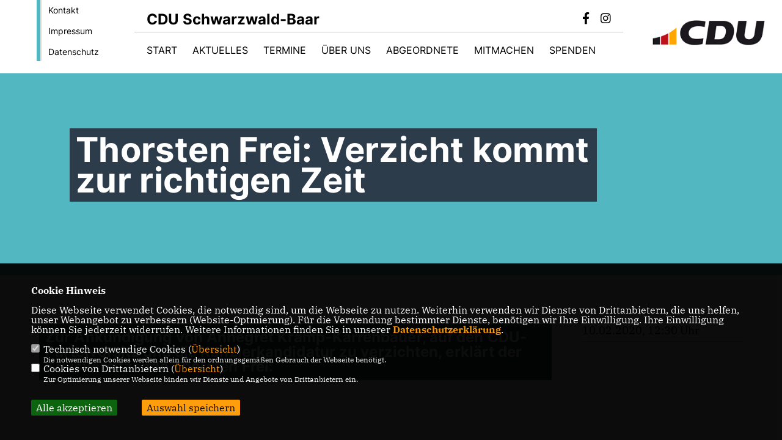

--- FILE ---
content_type: text/html; charset=ISO-8859-1
request_url: https://cdu-sbk.de/news/lokal/157/Thorsten-Frei-Verzicht-kommt-zur-richtigen-Zeit.html
body_size: 5611
content:
<!DOCTYPE html>


<html lang="de">
<head>
<title>Thorsten Frei: Verzicht kommt zur richtigen Zeit</title>
<meta http-equiv="X-UA-Compatible" content="IE=edge">
		<meta name="viewport" content="width=device-width, initial-scale=1, maximum-scale=1.0, user-scalable=no">
	<meta http-equiv="content-type" content="text/html; charset=iso-8859-1">
<meta http-equiv="Content-Script-Type" content="text/javascript">
<meta http-equiv="Content-Style-Type" content="text/css">
<meta http-equiv="cache-control" content="no-cache">
<meta http-equiv="pragma" content="no-cache">
<meta name="description" content="&nbsp;
&bdquo;Auch wenn der Druck in den letzten Tagen nach der Ministerpr&auml;sidentenwahl in Th&uuml;ringen enorm war, so hat mich die Ank&uuml;ndigung von Annegret Kramp-Karrenbauer, den Vorsitz der CDU in naher Zukunft abzugeben und auf die Kanzlerkandidatur zu verzichten, heute Morgen &uuml;berrascht. 
&nbsp;
&nbsp;">
<meta name="author" content="CDU Schwarzwald-Baar ">
<meta name="keywords" content="">
<meta name="language" content="de">
<meta property="og:site_name" content="CDU Schwarzwald-Baar " />
<meta property="og:type" content="website" />
<meta property="og:url" content="https://www.cdu-sbk.de/news/lokal/157/Thorsten-Frei-Verzicht-kommt-zur-richtigen-Zeit.html" />
<meta property="og:title" content="Thorsten Frei: Verzicht kommt zur richtigen Zeit" />
<meta property="og:description" content="&nbsp;
&bdquo;Auch wenn der Druck in den letzten Tagen nach der Ministerpr&auml;sidentenwahl in Th&uuml;ringen enorm war, so hat mich die Ank&uuml;ndigung von Annegret Kramp-Karrenbauer, den Vorsitz der CDU in naher Zukunft abzugeben und auf die Kanzlerkandidatur zu verzichten, heute Morgen &uuml;berrascht. 
&nbsp;
&nbsp;" />
<meta property="og:image" content="https://www.cdu-sbk.de/image/news/157.jpg" />
<meta name="twitter:image" content="https://www.cdu-sbk.de/image/news/157.jpg" />
<meta data-embetty-server="https://embetty2.sharkness.de">
<script async src="/js/embetty.js"></script>
<meta name="robots" content="index, follow"><link rel="SHORTCUT ICON" type="image/x-icon" href="/image/favicon.ico"><link rel="alternate" type="application/rss+xml" title="CDU Kreisverband Schwarzwald-Baar-Kreis RSS-Feed" href="//cdu-sbk.de/rss/rss_feed.php"><script type="text/javascript" src="/functions/tools.js"></script>
<link rel="stylesheet" type="text/css" href="/css/fonts/fontawesome-free-5.13.0-web/css/all.css">
<link rel="stylesheet" type="text/css" href="/css/bund2021/news-basic.css" media="all">
<link rel="stylesheet" type="text/css" href="/css/bund2021/style.css?784" media="all">
<link rel="stylesheet" type="text/css" href="/css/fonts/google/IBM-Plex-Serif/ibm-plex-serif.css"><link rel="stylesheet" type="text/css" href="/css/fonts/google/Inter/inter.css"><link rel="stylesheet" type="text/css" href="/css/bund2021/custom_ci.css?178" media="all"><link rel="stylesheet" type="text/css" href="/js/bund2021/lightbox/css/lightbox.css" media="all">
<link rel="stylesheet" type="text/css" href="/js/glightbox/dist/css/glightbox.css" media="all">

<script type="text/javascript">
/*<![CDATA[*/
	function decryptCharcode(n,start,end,offset) {
		n = n + offset;
		if (offset > 0 && n > end) {
			n = start + (n - end - 1);
		} else if (offset < 0 && n < start) {
			n = end - (start - n - 1);
		}
		return String.fromCharCode(n);
	}
	
	function decryptString(enc,offset) {
		var dec = "";
		var len = enc.length;
		for(var i=0; i < len; i++) {
			var n = enc.charCodeAt(i);
			if (n >= 0x2B && n <= 0x3A) {
				dec += decryptCharcode(n,0x2B,0x3A,offset);
			} else if (n >= 0x40 && n <= 0x5A) {
				dec += decryptCharcode(n,0x40,0x5A,offset);
			} else if (n >= 0x61 && n <= 0x7A) {
				dec += decryptCharcode(n,0x61,0x7A,offset);
			} else {
				dec += enc.charAt(i);
			}
		}
		return dec;
	}
	
	function linkTo_UnCryptMailto(s) {
		location.href = decryptString(s,3);
	}
/*]]>*/
</script>
<link rel="stylesheet" href="/css/bund2021/jquery.modal.min.css" />

</head><body>		<header>
						<div id="sharkmenu_social_shortmenu">
				<div class="sharkmenu_social_rahmen">
										<img src="/image/templates/bund2021/menu_rahmen_ci.png">
					<ul>
						<li><a href="/kontakt">Kontakt</a></li>
						<li><a href="/impressum">Impressum</a></li>
						<li><a href="/datenschutz">Datenschutz</a></li>
					</ul>
									</div>
			</div>
						<div id="sharkmenu_social">
				<div class="sharkmenu_social_dienstanbieter">CDU Schwarzwald-Baar</div>
				<div id="social">
					<a href="https://www.facebook.com/cdu.sbk/" target="_blank" title="Besuchen Sie uns auf Facebook"><i class="fab fa-facebook-f" title="Besuchen Sie uns auf Facebook" style="color:#000000;font-size:19px"></i></a>															<a href="https://www.instagram.com/cdusbk" target="_blank" title="Besuchen Sie uns auf Instagram"><i class="fab fa-instagram" title="Besuchen Sie uns auf Instagram" style="color:#000000;font-size:19px"></i></a>																																		</div>
			</div>
			<div id="sharkmenu">
				<ul>
					<li class="lisocial">
						<div id="social2">
							<a href="https://www.facebook.com/cdu.sbk/" target="_blank"><i class="fab fa-facebook" style="color:#000000;font-size:19px"></i></a>																					<a href="https://www.instagram.com/cdusbk" target="_blank"><i class="fab fa-instagram" style="color:#000000;font-size:19px"></i></a>																																																</div>
					</li>
														<li ><a href="/index.php">Start</a></li><li class="sub "><a href="#">Aktuelles</a>								<ul><li><a href="/Neuigkeiten_p_24.html"><span class="title">Neuigkeiten</span></a><li><a href="/CDU-TV_p_29.html"><span class="title">CDU TV</span></a></ul></li><li ><a href="/Termine_p_39.html">Termine</a></li><li class="sub "><a href="#">Über uns</a>								<ul><li><a href="/Vorstand_p_30.html"><span class="title">Vorstand</span></a><li><a href="/Vor-Ort_p_31.html"><span class="title">Vor Ort</span></a><li><a href="/Vereinigungen_p_32.html"><span class="title">Vereinigungen</span></a><li><a href="/Kreisgeschaeftsstelle_p_33.html"><span class="title">Kreisgeschäftsstelle</span></a></ul></li><li class="sub "><a href="#">Abgeordnete</a>								<ul><li><a href="https://www.andreas-schwab.de/" target="_blank">Dr. Andreas Schwab, MdEP</a></li><li><a href="https://thorsten-frei.de/" target="_blank">Thorsten Frei, MdB</a></li><li><a href="http://www.der-wolf-im-revier.de/" target="_blank">Guido Wolf MdL</a></li><li><a href="https://www.stefan-teufel.de/" target="_blank">Stefan Teufel MdL</a></li></ul></li><li class="sub "><a href="#">Mitmachen</a>								<ul><li><a href="http://www.mitglied-werden.cdu.de/doc/mk_mitgliedsantrag_online_2013_formular.pdf" target="_blank">Formular</a></li><li><a href="/Gruende-fuer-eine-Mitgliedschaft_p_46.html"><span class="title">Gründe für eine Mitgliedschaft</span></a></ul></li><li class="sub "><a href="#">Spenden</a>								<ul><li><a href="/Warum-spenden_p_47.html"><span class="title">Warum spenden?</span></a><li><a href="/Hinweise-zur-steuerrechtlichen-Abzugsfaehigkeit_p_48.html"><span class="title">Hinweise zur steuerrechtlichen Abzugsfähigkeit</span></a><li><a href="/Ueberweisung_p_49.html"><span class="title">Überweisung</span></a></ul></li>									</ul>
			</div>
						<a href="/" title="Startseite"><img src="/image/templates/bund2021/logo_ci.png" id="logo" alt="Logo" title="Zur Startseite" /></a>
								</header>
					<section id="news157" class="section--headline-header">
								<div class="section--headline-header-box">
					<p class="section--headline-header-title">
						Thorsten Frei: Verzicht kommt zur richtigen Zeit					</p>
				</div>
			</section>
				
		
		<div class="aside-layout">
			<div>
				<div class="section--news-detail">				
					<section id="cnews157" class="section--text"><h2 class="section--headline">Zur Ankündigung von Annegret Kramp-Karrenbauer, auf den CDU-Parteivorsitz und die Kanzlerkandidatur zu verzichten, erklärt der Kreisvorsitzende Thorsten Frei:</h2>						<div class="section--text__copy"><h5><p style="margin-top:6.0pt;text-align:justify;text-indent:0cm;&#10;line-height:normal">&nbsp;</p>  <p style="margin-top:6.0pt;text-align:justify;text-indent:0cm;&#10;line-height:normal"><span style="font-size:11.0pt;font-family:&quot;Melior Com&quot;">&bdquo;Auch wenn der Druck in den letzten Tagen nach der Ministerpr&auml;sidentenwahl in Th&uuml;ringen enorm war, so hat mich die Ank&uuml;ndigung von Annegret Kramp-Karrenbauer, den Vorsitz der CDU in naher Zukunft abzugeben und auf die Kanzlerkandidatur zu verzichten, heute Morgen &uuml;berrascht. </span></p>  <p style="margin-top:6.0pt;text-align:justify;text-indent:0cm;&#10;line-height:normal">&nbsp;</p>  &nbsp;</h5><div class="news_bild_left"><a href="/image/news/157.jpg" data-title="" data-lightbox="gallery1"><img src="/image/news/157.jpg" sizes="100vw" alt="" title="" class="lazy-m"></a><span class="bild_bu"></span></div>&nbsp;  <p style="margin-top:6.0pt;text-align:justify;text-indent:0cm;&#10;line-height:normal"><span style="font-size:11.0pt;font-family:&quot;Melior Com&quot;">Klar ist aber, dass die CDU im Umgang mit AfD und Linken insgesamt in der letzten Woche ungl&uuml;cklich agiert und bundespolitisch den maximalen Schaden aus der schwierigen Lage in Erfurt gezogen hat. Die unendlichen Debatten &uuml;ber den Umgang mit AfD und Linken und der daraus folgende Zick-Zack-Kurs trotz eindeutiger Beschlusslage schaden der CDU enorm. Ich habe gro&szlig;es Verst&auml;ndnis f&uuml;r jeden B&uuml;rger, der in den letzten Tagen den Kopf gesch&uuml;ttelt hat.</span></p>  <p style="margin-top:6.0pt;text-align:justify;text-indent:0cm;&#10;line-height:normal"><span style="font-size:11.0pt;font-family:&quot;Melior Com&quot;">Insofern ist es richtig, dass die Vorsitzende jetzt f&uuml;r klare Verh&auml;ltnisse sorgt. Die Entscheidung zum Verzicht kommt zum richtigen Zeitpunkt, da genug Zeit f&uuml;r einen geordneten Wechsel bleibt. Daf&uuml;r verdient sie Respekt. Jetzt kommt es darauf an, das Ruder herumzurei&szlig;en, um mit Einigkeit und Kraft in das entscheidende Jahr 2021 zu gehen und das Vertrauen der B&uuml;rger zur&uuml;ckzugewinnen. </span></p>  <p style="margin-top:6.0pt;text-align:justify;text-indent:0cm;&#10;line-height:normal"><span style="font-size:11.0pt;font-family:&quot;Melior Com&quot;">Der &Uuml;bergang sollte schnellstm&ouml;glich eingeleitet werden, um dem oder der Nachfolgerin m&ouml;glichst viel Spielraum einzur&auml;umen, um eine &uuml;berzeugende Vision f&uuml;r Deutschland zu entwickeln und daf&uuml;r zu sorgen, dass die CDU mit einer Stimme spricht. Eine Kl&auml;rung erst im Dezember zum n&auml;chsten ordentlichen Parteitag hielte ich f&uuml;r falsch.&ldquo;</span></p>						</div>
					</section>
					
									</div>
			</div>
			<aside>
				<h4 style="margin-bottom:20px; font-size:18px;font-weight:400;">10.02.2020, 12:30 Uhr<br><hr>				</h4>
							</aside>
		</div>
		<footer id="gofooter">
			<div class="columns" style="padding: 30px 12%">
				<div>
					<div class="section--footer-intro">
						<p>Herzlich willkommen bei der CDU im Schwarzwald-Baar-Kreis</p>
					</div>
					<p class="section--footer-social">
						<a href="#" target="_blank"><div class="circle-image xl:w-48 xl:h-48 mb-5 circle-footer-icon" style="display:none"><i class="fab fa-facebook-f" aria-hidden="true"></i></div></a>
						<a href="https://www.facebook.com/cdu.sbk/" target="_blank" title="CDU Schwarzwald-Baar  auf Facebook"><div class="circle-image xl:w-48 xl:h-48 mb-5 circle-footer-icon"><i class="fab fa-facebook-f" aria-hidden="true"></i></div></a>																		<a href="https://www.instagram.com/cdusbk" target="_blank" title="CDU Schwarzwald-Baar  auf Instagram"><div class="circle-image xl:w-48 xl:h-48 mb-5 circle-footer-icon"><i class="fab fa-instagram" aria-hidden="true"></i></div></a>																																				
					</p>
					<ul class="section--footer-menu">
								<li><a href="/impressum" title="Impressum">Impressum</a></li>
								<li><a href="/datenschutz" title="Datenschutz">Datenschutz</a></li>
								<li><a href="/kontakt" title="Kontakt">Kontakt</a></li>
					</ul>
				</div>
				<div style="margin: 0 5%">
									</div>
				<div>
									</div>
				<div class="footer_end">
					<p>@2026 CDU Schwarzwald-Baar <br>Alle Rechte vorbehalten.</p>
					<a href="https://www.sharkness.de" target="_blank"><span>Realisation: Sharkness Media GmbH & Co. KG</span></a>
				</div>
			</div>
			<div id="totop"></div>
		</footer>
				
		<script type="text/javascript" src="/js/bund2021/jquery-3.7.1.min.js"></script>
		<script type="text/javascript" async src="/js/bund2021/jquery.form.min.js"></script>
		<script type="text/javascript" async src="/js/bund2021/lightbox/js/lightbox.js"></script>
		<script type="text/javascript" src="/js/glightbox/dist/js/glightbox.min.js"></script>
				<script type="text/javascript" src="/image/slider_dauer_81.js?9907"></script>
		<script type="text/javascript" src="/js/bund2021/scripts.js?658"></script>
		<script type="text/javascript" src="/js/isotope.js"></script>
		<script type="text/javascript" src="/js/imagesloaded.pkgd.min.js"></script>
				<script type="module" src="/js/FriendlyCaptcha/widget.module.min.js" async defer></script>
		<script nomodule src="/js/FriendlyCaptcha/widget.min.js" async defer></script>
		<script type="text/javascript" src="/js/bund2021/custom.js"></script>
					<script>
				$(document).ready(function(){
			$('#ncd').click(function() { if($(this).is(':checked')){ $('.cok').prop('checked',true); } else { $('.cok').prop('checked',false); } });
			$('#cookie-rebutton').click(function() { $(this).hide(); $('#cookie-disclaimer').show(); });
			$('#cookieclose').click(function() { setCookie ('cookiehinweis1','1',60); checkCookie(1); });
			$('#cookieall').click(function() { setCookie ('cookiehinweis1','2',60); checkCookie(2); $('.cok').each(function() { $(this).prop("checked", true); }); });
			$('#cookieno').click(function()  { setCookie ('cookiehinweis1','3',60); checkCookie(3); });
			$('#cookiesel').click(function() {
				var dcookies = ''; var i = 0;
				$('.cok').each(function() {
					if($(this).is(':checked')){
						if (i>0) { dcookies = dcookies+',';}
						dcookies = dcookies+$(this).attr('idc');
						i++;
					}
				});
				setCookie ('cookiehinweis1','4',60);
				setCookie ('cookiedritt',dcookies,60);
				checkCookie(4);
			});
			checkCookie(0);
		});
			</script>
	<div id="cookie-disclaimer" style="display: none;">
		<style> 
			#cookie-disclaimer{ display:none;position:fixed;padding:10px 0; max-height:100%; overflow:auto; bottom:0;width:100%;z-index:100000;background-color:#000000;opacity:0.95;-moz-opacity:0.95;-ms-filter:"progid:DXImageTransform.Microsoft.Alpha(Opacity=95)";filter:alpha(opacity=90) }
			#cookie-disclaimer-content{ padding:2%;width:96%;margin-left:auto;margin-right:auto;text-align:left;color:#FFFFFF; font-size: 16px; }
			#cookie-disclaimer-content a { font-weight:bold;color:#FF9900 !important; text-decoration: none; }
			.btn_cookieall { float:left; background: #005c02; color: #FFFFFF; border-radius:2px; padding: 5px 8px; margin: -3px 10px 0px 0px; cursor:pointer; }
			.btn_cookieno  { display:none;float:left; background: #CCCCCC; color: #000000; border-radius:2px; padding: 5px 8px; margin: -3px 10px 0px 30px; cursor:pointer; }
			.btn_cookiesel { float:left; background:#FF9900; color: #000000; border-radius:2px; padding: 5px 8px; margin: -3px 10px 0px 30px; cursor:pointer; }
			
			@media all and (max-width: 1355px){
				#cookie-disclaimer-content{ font-size:16px; }
			}
			@media all and (max-width: 800px){
				.btn_cookieall { font-size:12px; float:left; background: #005c02; color: #FFFFFF; border-radius:2px; padding: 5px 8px; margin: -3px 10px 0px 0px; cursor:pointer; }
				.btn_cookieno  { font-size:12px; display:none;float:left; background: #CCCCCC; color: #000000; border-radius:2px; padding: 5px 8px; margin: -3px 10px 0px 30px; cursor:pointer; }
				.btn_cookiesel { font-size:12px; float:left; background:#FF9900; color: #000000; border-radius:2px; padding: 5px 8px; margin: -3px 10px 0px 30px; cursor:pointer; }
			}
		</style>
		<div id="cookie-disclaimer-content"><strong>Cookie Hinweis</strong><br /><br />Diese Webseite verwendet Cookies, die notwendig sind, um die Webseite zu nutzen. Weiterhin verwenden wir Dienste von Drittanbietern, die uns helfen, unser Webangebot zu verbessern (Website-Optmierung). F&uuml;r die Verwendung bestimmter Dienste, ben&ouml;tigen wir Ihre Einwilligung. Ihre Einwilligung k&ouml;nnen Sie jederzeit widerrufen. Weitere Informationen finden Sie in unserer <a href="/datenschutz">Datenschutzerkl&auml;rung</a>.			<br><br>
			<div style="float:left; width:100%;">
				<div style="width:20px;float:left;"><input type="checkbox" name="nc" id="nc" checked disabled readonly></div>
				<div style="float:left;width:90%;font-size:16px;">
					Technisch notwendige Cookies (<span onclick="$('#ncc').toggle('slow');" style="cursor:pointer; color:#FF9900">Übersicht</span>)<br>
					<span style="font-size:12px">Die notwendigen Cookies werden allein für den ordnungsgemäßen Gebrauch der Webseite benötigt. </span>
					<div id="ncc" style="display: none; padding: 20px 0px">
						<div style="float:left; width:100%;">
							<div style="width:20px;float:left;"><input type="checkbox" name="nc1" id="nc1" checked disabled readonly></div>
							<div style="float:left;">
								Javascipt<br>
								<span style="font-size:12px">Dieser Cookie (PHPSESSION) wird gesetzt, ob zu prüfen, ob Cookies generell verwendet werden können und speichert dies in einer eindeutigen ID.</span>
							</div>
						</div>
						<div style="float:left; width:100%;">
							<div style="width:20px;float:left;"><input type="checkbox" name="nc1" id="nc1" checked disabled readonly></div>
							<div style="float:left;">
								Cookie-Verwaltung<br>
								<span style="font-size:12px">Diese Cookies ("cookiehinweis1","cookiedritt") speichert Ihre gewählte Einstellungen zum Cookie-Management.</span>
							</div>
						</div>
					</div>
				</div>
			</div>			<div style="float:left; width:100%;">
				<div style="width:20px;float:left;"><input type="checkbox" name="ncd" id="ncd" class="dritt"></div>
				<div style="float:left;font-size:16px;width:90%">
					Cookies von Drittanbietern (<span onclick="$('#ncc2').toggle('slow');" style="cursor:pointer; color:#FF9900">Übersicht</span>)<br>
					<span style="font-size:12px">Zur Optimierung unserer Webseite binden wir Dienste und Angebote von Drittanbietern ein.</span>
					<div id="ncc2" style="display: none; padding: 20px 0px;  ">																																																																																																																																																							<div style="float:left; width:100%;margin-bottom:10px;">
									<div style="width:20px;float:left;">
										<input type="checkbox"  name="nc2_32" id="nc2_32" class="cok" idc="32">
									</div>
									<div style="float:left; width:95%;">
										Google Maps<br><span style="font-size:12px">Google Maps dient der Veranstaltungsplanung und der Erleichterung der Kontaktaufnahme.<br>Ich akzeptiere die Einbindung von Google Maps.</span>
									</div>
								</div>
																																																																																																																																	</div>			
				</div>
			</div>
						<div style="float:left; width:100%;padding:30px 0;">
								<div id="cookieall" class="btn_cookieall">Alle akzeptieren</div>
				<div id="cookieno" class="btn_cookieno">Alle ablehnen</div>
				<div id="cookiesel" class="btn_cookiesel">Auswahl speichern</div>
							</div>
		</div>
	</div>
	<div id="cookie-content" style="display: none;"></div>
	<div id="cookie-rebutton" style="display:none;cursor:pointer;font-size:10px; position:fixed;left:0; bottom:0;padding: 0 2px;color:#FFFFFF; z-index:100000;background-color:#000000;opacity:0.9;-moz-opacity:0.9;-ms-filter:'progid:DXImageTransform.Microsoft.Alpha(Opacity=90)';filter:alpha(opacity=90)">Cookie-Einstellungen</div>
	</body>
</html>
